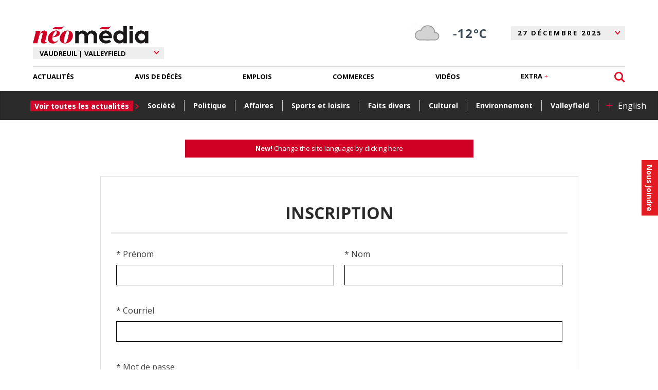

--- FILE ---
content_type: text/html; charset=utf-8
request_url: https://www.google.com/recaptcha/api2/anchor?ar=1&k=6LcVRRgTAAAAAOYClRBGzSGEa4KNR41Bd3Ped68z&co=aHR0cHM6Ly93d3cubmVvbWVkaWEuY29tOjQ0Mw..&hl=fr-CA&v=7gg7H51Q-naNfhmCP3_R47ho&size=normal&anchor-ms=20000&execute-ms=30000&cb=tdwjy4wfcq6e
body_size: 48712
content:
<!DOCTYPE HTML><html dir="ltr" lang="fr-CA"><head><meta http-equiv="Content-Type" content="text/html; charset=UTF-8">
<meta http-equiv="X-UA-Compatible" content="IE=edge">
<title>reCAPTCHA</title>
<style type="text/css">
/* cyrillic-ext */
@font-face {
  font-family: 'Roboto';
  font-style: normal;
  font-weight: 400;
  font-stretch: 100%;
  src: url(//fonts.gstatic.com/s/roboto/v48/KFO7CnqEu92Fr1ME7kSn66aGLdTylUAMa3GUBHMdazTgWw.woff2) format('woff2');
  unicode-range: U+0460-052F, U+1C80-1C8A, U+20B4, U+2DE0-2DFF, U+A640-A69F, U+FE2E-FE2F;
}
/* cyrillic */
@font-face {
  font-family: 'Roboto';
  font-style: normal;
  font-weight: 400;
  font-stretch: 100%;
  src: url(//fonts.gstatic.com/s/roboto/v48/KFO7CnqEu92Fr1ME7kSn66aGLdTylUAMa3iUBHMdazTgWw.woff2) format('woff2');
  unicode-range: U+0301, U+0400-045F, U+0490-0491, U+04B0-04B1, U+2116;
}
/* greek-ext */
@font-face {
  font-family: 'Roboto';
  font-style: normal;
  font-weight: 400;
  font-stretch: 100%;
  src: url(//fonts.gstatic.com/s/roboto/v48/KFO7CnqEu92Fr1ME7kSn66aGLdTylUAMa3CUBHMdazTgWw.woff2) format('woff2');
  unicode-range: U+1F00-1FFF;
}
/* greek */
@font-face {
  font-family: 'Roboto';
  font-style: normal;
  font-weight: 400;
  font-stretch: 100%;
  src: url(//fonts.gstatic.com/s/roboto/v48/KFO7CnqEu92Fr1ME7kSn66aGLdTylUAMa3-UBHMdazTgWw.woff2) format('woff2');
  unicode-range: U+0370-0377, U+037A-037F, U+0384-038A, U+038C, U+038E-03A1, U+03A3-03FF;
}
/* math */
@font-face {
  font-family: 'Roboto';
  font-style: normal;
  font-weight: 400;
  font-stretch: 100%;
  src: url(//fonts.gstatic.com/s/roboto/v48/KFO7CnqEu92Fr1ME7kSn66aGLdTylUAMawCUBHMdazTgWw.woff2) format('woff2');
  unicode-range: U+0302-0303, U+0305, U+0307-0308, U+0310, U+0312, U+0315, U+031A, U+0326-0327, U+032C, U+032F-0330, U+0332-0333, U+0338, U+033A, U+0346, U+034D, U+0391-03A1, U+03A3-03A9, U+03B1-03C9, U+03D1, U+03D5-03D6, U+03F0-03F1, U+03F4-03F5, U+2016-2017, U+2034-2038, U+203C, U+2040, U+2043, U+2047, U+2050, U+2057, U+205F, U+2070-2071, U+2074-208E, U+2090-209C, U+20D0-20DC, U+20E1, U+20E5-20EF, U+2100-2112, U+2114-2115, U+2117-2121, U+2123-214F, U+2190, U+2192, U+2194-21AE, U+21B0-21E5, U+21F1-21F2, U+21F4-2211, U+2213-2214, U+2216-22FF, U+2308-230B, U+2310, U+2319, U+231C-2321, U+2336-237A, U+237C, U+2395, U+239B-23B7, U+23D0, U+23DC-23E1, U+2474-2475, U+25AF, U+25B3, U+25B7, U+25BD, U+25C1, U+25CA, U+25CC, U+25FB, U+266D-266F, U+27C0-27FF, U+2900-2AFF, U+2B0E-2B11, U+2B30-2B4C, U+2BFE, U+3030, U+FF5B, U+FF5D, U+1D400-1D7FF, U+1EE00-1EEFF;
}
/* symbols */
@font-face {
  font-family: 'Roboto';
  font-style: normal;
  font-weight: 400;
  font-stretch: 100%;
  src: url(//fonts.gstatic.com/s/roboto/v48/KFO7CnqEu92Fr1ME7kSn66aGLdTylUAMaxKUBHMdazTgWw.woff2) format('woff2');
  unicode-range: U+0001-000C, U+000E-001F, U+007F-009F, U+20DD-20E0, U+20E2-20E4, U+2150-218F, U+2190, U+2192, U+2194-2199, U+21AF, U+21E6-21F0, U+21F3, U+2218-2219, U+2299, U+22C4-22C6, U+2300-243F, U+2440-244A, U+2460-24FF, U+25A0-27BF, U+2800-28FF, U+2921-2922, U+2981, U+29BF, U+29EB, U+2B00-2BFF, U+4DC0-4DFF, U+FFF9-FFFB, U+10140-1018E, U+10190-1019C, U+101A0, U+101D0-101FD, U+102E0-102FB, U+10E60-10E7E, U+1D2C0-1D2D3, U+1D2E0-1D37F, U+1F000-1F0FF, U+1F100-1F1AD, U+1F1E6-1F1FF, U+1F30D-1F30F, U+1F315, U+1F31C, U+1F31E, U+1F320-1F32C, U+1F336, U+1F378, U+1F37D, U+1F382, U+1F393-1F39F, U+1F3A7-1F3A8, U+1F3AC-1F3AF, U+1F3C2, U+1F3C4-1F3C6, U+1F3CA-1F3CE, U+1F3D4-1F3E0, U+1F3ED, U+1F3F1-1F3F3, U+1F3F5-1F3F7, U+1F408, U+1F415, U+1F41F, U+1F426, U+1F43F, U+1F441-1F442, U+1F444, U+1F446-1F449, U+1F44C-1F44E, U+1F453, U+1F46A, U+1F47D, U+1F4A3, U+1F4B0, U+1F4B3, U+1F4B9, U+1F4BB, U+1F4BF, U+1F4C8-1F4CB, U+1F4D6, U+1F4DA, U+1F4DF, U+1F4E3-1F4E6, U+1F4EA-1F4ED, U+1F4F7, U+1F4F9-1F4FB, U+1F4FD-1F4FE, U+1F503, U+1F507-1F50B, U+1F50D, U+1F512-1F513, U+1F53E-1F54A, U+1F54F-1F5FA, U+1F610, U+1F650-1F67F, U+1F687, U+1F68D, U+1F691, U+1F694, U+1F698, U+1F6AD, U+1F6B2, U+1F6B9-1F6BA, U+1F6BC, U+1F6C6-1F6CF, U+1F6D3-1F6D7, U+1F6E0-1F6EA, U+1F6F0-1F6F3, U+1F6F7-1F6FC, U+1F700-1F7FF, U+1F800-1F80B, U+1F810-1F847, U+1F850-1F859, U+1F860-1F887, U+1F890-1F8AD, U+1F8B0-1F8BB, U+1F8C0-1F8C1, U+1F900-1F90B, U+1F93B, U+1F946, U+1F984, U+1F996, U+1F9E9, U+1FA00-1FA6F, U+1FA70-1FA7C, U+1FA80-1FA89, U+1FA8F-1FAC6, U+1FACE-1FADC, U+1FADF-1FAE9, U+1FAF0-1FAF8, U+1FB00-1FBFF;
}
/* vietnamese */
@font-face {
  font-family: 'Roboto';
  font-style: normal;
  font-weight: 400;
  font-stretch: 100%;
  src: url(//fonts.gstatic.com/s/roboto/v48/KFO7CnqEu92Fr1ME7kSn66aGLdTylUAMa3OUBHMdazTgWw.woff2) format('woff2');
  unicode-range: U+0102-0103, U+0110-0111, U+0128-0129, U+0168-0169, U+01A0-01A1, U+01AF-01B0, U+0300-0301, U+0303-0304, U+0308-0309, U+0323, U+0329, U+1EA0-1EF9, U+20AB;
}
/* latin-ext */
@font-face {
  font-family: 'Roboto';
  font-style: normal;
  font-weight: 400;
  font-stretch: 100%;
  src: url(//fonts.gstatic.com/s/roboto/v48/KFO7CnqEu92Fr1ME7kSn66aGLdTylUAMa3KUBHMdazTgWw.woff2) format('woff2');
  unicode-range: U+0100-02BA, U+02BD-02C5, U+02C7-02CC, U+02CE-02D7, U+02DD-02FF, U+0304, U+0308, U+0329, U+1D00-1DBF, U+1E00-1E9F, U+1EF2-1EFF, U+2020, U+20A0-20AB, U+20AD-20C0, U+2113, U+2C60-2C7F, U+A720-A7FF;
}
/* latin */
@font-face {
  font-family: 'Roboto';
  font-style: normal;
  font-weight: 400;
  font-stretch: 100%;
  src: url(//fonts.gstatic.com/s/roboto/v48/KFO7CnqEu92Fr1ME7kSn66aGLdTylUAMa3yUBHMdazQ.woff2) format('woff2');
  unicode-range: U+0000-00FF, U+0131, U+0152-0153, U+02BB-02BC, U+02C6, U+02DA, U+02DC, U+0304, U+0308, U+0329, U+2000-206F, U+20AC, U+2122, U+2191, U+2193, U+2212, U+2215, U+FEFF, U+FFFD;
}
/* cyrillic-ext */
@font-face {
  font-family: 'Roboto';
  font-style: normal;
  font-weight: 500;
  font-stretch: 100%;
  src: url(//fonts.gstatic.com/s/roboto/v48/KFO7CnqEu92Fr1ME7kSn66aGLdTylUAMa3GUBHMdazTgWw.woff2) format('woff2');
  unicode-range: U+0460-052F, U+1C80-1C8A, U+20B4, U+2DE0-2DFF, U+A640-A69F, U+FE2E-FE2F;
}
/* cyrillic */
@font-face {
  font-family: 'Roboto';
  font-style: normal;
  font-weight: 500;
  font-stretch: 100%;
  src: url(//fonts.gstatic.com/s/roboto/v48/KFO7CnqEu92Fr1ME7kSn66aGLdTylUAMa3iUBHMdazTgWw.woff2) format('woff2');
  unicode-range: U+0301, U+0400-045F, U+0490-0491, U+04B0-04B1, U+2116;
}
/* greek-ext */
@font-face {
  font-family: 'Roboto';
  font-style: normal;
  font-weight: 500;
  font-stretch: 100%;
  src: url(//fonts.gstatic.com/s/roboto/v48/KFO7CnqEu92Fr1ME7kSn66aGLdTylUAMa3CUBHMdazTgWw.woff2) format('woff2');
  unicode-range: U+1F00-1FFF;
}
/* greek */
@font-face {
  font-family: 'Roboto';
  font-style: normal;
  font-weight: 500;
  font-stretch: 100%;
  src: url(//fonts.gstatic.com/s/roboto/v48/KFO7CnqEu92Fr1ME7kSn66aGLdTylUAMa3-UBHMdazTgWw.woff2) format('woff2');
  unicode-range: U+0370-0377, U+037A-037F, U+0384-038A, U+038C, U+038E-03A1, U+03A3-03FF;
}
/* math */
@font-face {
  font-family: 'Roboto';
  font-style: normal;
  font-weight: 500;
  font-stretch: 100%;
  src: url(//fonts.gstatic.com/s/roboto/v48/KFO7CnqEu92Fr1ME7kSn66aGLdTylUAMawCUBHMdazTgWw.woff2) format('woff2');
  unicode-range: U+0302-0303, U+0305, U+0307-0308, U+0310, U+0312, U+0315, U+031A, U+0326-0327, U+032C, U+032F-0330, U+0332-0333, U+0338, U+033A, U+0346, U+034D, U+0391-03A1, U+03A3-03A9, U+03B1-03C9, U+03D1, U+03D5-03D6, U+03F0-03F1, U+03F4-03F5, U+2016-2017, U+2034-2038, U+203C, U+2040, U+2043, U+2047, U+2050, U+2057, U+205F, U+2070-2071, U+2074-208E, U+2090-209C, U+20D0-20DC, U+20E1, U+20E5-20EF, U+2100-2112, U+2114-2115, U+2117-2121, U+2123-214F, U+2190, U+2192, U+2194-21AE, U+21B0-21E5, U+21F1-21F2, U+21F4-2211, U+2213-2214, U+2216-22FF, U+2308-230B, U+2310, U+2319, U+231C-2321, U+2336-237A, U+237C, U+2395, U+239B-23B7, U+23D0, U+23DC-23E1, U+2474-2475, U+25AF, U+25B3, U+25B7, U+25BD, U+25C1, U+25CA, U+25CC, U+25FB, U+266D-266F, U+27C0-27FF, U+2900-2AFF, U+2B0E-2B11, U+2B30-2B4C, U+2BFE, U+3030, U+FF5B, U+FF5D, U+1D400-1D7FF, U+1EE00-1EEFF;
}
/* symbols */
@font-face {
  font-family: 'Roboto';
  font-style: normal;
  font-weight: 500;
  font-stretch: 100%;
  src: url(//fonts.gstatic.com/s/roboto/v48/KFO7CnqEu92Fr1ME7kSn66aGLdTylUAMaxKUBHMdazTgWw.woff2) format('woff2');
  unicode-range: U+0001-000C, U+000E-001F, U+007F-009F, U+20DD-20E0, U+20E2-20E4, U+2150-218F, U+2190, U+2192, U+2194-2199, U+21AF, U+21E6-21F0, U+21F3, U+2218-2219, U+2299, U+22C4-22C6, U+2300-243F, U+2440-244A, U+2460-24FF, U+25A0-27BF, U+2800-28FF, U+2921-2922, U+2981, U+29BF, U+29EB, U+2B00-2BFF, U+4DC0-4DFF, U+FFF9-FFFB, U+10140-1018E, U+10190-1019C, U+101A0, U+101D0-101FD, U+102E0-102FB, U+10E60-10E7E, U+1D2C0-1D2D3, U+1D2E0-1D37F, U+1F000-1F0FF, U+1F100-1F1AD, U+1F1E6-1F1FF, U+1F30D-1F30F, U+1F315, U+1F31C, U+1F31E, U+1F320-1F32C, U+1F336, U+1F378, U+1F37D, U+1F382, U+1F393-1F39F, U+1F3A7-1F3A8, U+1F3AC-1F3AF, U+1F3C2, U+1F3C4-1F3C6, U+1F3CA-1F3CE, U+1F3D4-1F3E0, U+1F3ED, U+1F3F1-1F3F3, U+1F3F5-1F3F7, U+1F408, U+1F415, U+1F41F, U+1F426, U+1F43F, U+1F441-1F442, U+1F444, U+1F446-1F449, U+1F44C-1F44E, U+1F453, U+1F46A, U+1F47D, U+1F4A3, U+1F4B0, U+1F4B3, U+1F4B9, U+1F4BB, U+1F4BF, U+1F4C8-1F4CB, U+1F4D6, U+1F4DA, U+1F4DF, U+1F4E3-1F4E6, U+1F4EA-1F4ED, U+1F4F7, U+1F4F9-1F4FB, U+1F4FD-1F4FE, U+1F503, U+1F507-1F50B, U+1F50D, U+1F512-1F513, U+1F53E-1F54A, U+1F54F-1F5FA, U+1F610, U+1F650-1F67F, U+1F687, U+1F68D, U+1F691, U+1F694, U+1F698, U+1F6AD, U+1F6B2, U+1F6B9-1F6BA, U+1F6BC, U+1F6C6-1F6CF, U+1F6D3-1F6D7, U+1F6E0-1F6EA, U+1F6F0-1F6F3, U+1F6F7-1F6FC, U+1F700-1F7FF, U+1F800-1F80B, U+1F810-1F847, U+1F850-1F859, U+1F860-1F887, U+1F890-1F8AD, U+1F8B0-1F8BB, U+1F8C0-1F8C1, U+1F900-1F90B, U+1F93B, U+1F946, U+1F984, U+1F996, U+1F9E9, U+1FA00-1FA6F, U+1FA70-1FA7C, U+1FA80-1FA89, U+1FA8F-1FAC6, U+1FACE-1FADC, U+1FADF-1FAE9, U+1FAF0-1FAF8, U+1FB00-1FBFF;
}
/* vietnamese */
@font-face {
  font-family: 'Roboto';
  font-style: normal;
  font-weight: 500;
  font-stretch: 100%;
  src: url(//fonts.gstatic.com/s/roboto/v48/KFO7CnqEu92Fr1ME7kSn66aGLdTylUAMa3OUBHMdazTgWw.woff2) format('woff2');
  unicode-range: U+0102-0103, U+0110-0111, U+0128-0129, U+0168-0169, U+01A0-01A1, U+01AF-01B0, U+0300-0301, U+0303-0304, U+0308-0309, U+0323, U+0329, U+1EA0-1EF9, U+20AB;
}
/* latin-ext */
@font-face {
  font-family: 'Roboto';
  font-style: normal;
  font-weight: 500;
  font-stretch: 100%;
  src: url(//fonts.gstatic.com/s/roboto/v48/KFO7CnqEu92Fr1ME7kSn66aGLdTylUAMa3KUBHMdazTgWw.woff2) format('woff2');
  unicode-range: U+0100-02BA, U+02BD-02C5, U+02C7-02CC, U+02CE-02D7, U+02DD-02FF, U+0304, U+0308, U+0329, U+1D00-1DBF, U+1E00-1E9F, U+1EF2-1EFF, U+2020, U+20A0-20AB, U+20AD-20C0, U+2113, U+2C60-2C7F, U+A720-A7FF;
}
/* latin */
@font-face {
  font-family: 'Roboto';
  font-style: normal;
  font-weight: 500;
  font-stretch: 100%;
  src: url(//fonts.gstatic.com/s/roboto/v48/KFO7CnqEu92Fr1ME7kSn66aGLdTylUAMa3yUBHMdazQ.woff2) format('woff2');
  unicode-range: U+0000-00FF, U+0131, U+0152-0153, U+02BB-02BC, U+02C6, U+02DA, U+02DC, U+0304, U+0308, U+0329, U+2000-206F, U+20AC, U+2122, U+2191, U+2193, U+2212, U+2215, U+FEFF, U+FFFD;
}
/* cyrillic-ext */
@font-face {
  font-family: 'Roboto';
  font-style: normal;
  font-weight: 900;
  font-stretch: 100%;
  src: url(//fonts.gstatic.com/s/roboto/v48/KFO7CnqEu92Fr1ME7kSn66aGLdTylUAMa3GUBHMdazTgWw.woff2) format('woff2');
  unicode-range: U+0460-052F, U+1C80-1C8A, U+20B4, U+2DE0-2DFF, U+A640-A69F, U+FE2E-FE2F;
}
/* cyrillic */
@font-face {
  font-family: 'Roboto';
  font-style: normal;
  font-weight: 900;
  font-stretch: 100%;
  src: url(//fonts.gstatic.com/s/roboto/v48/KFO7CnqEu92Fr1ME7kSn66aGLdTylUAMa3iUBHMdazTgWw.woff2) format('woff2');
  unicode-range: U+0301, U+0400-045F, U+0490-0491, U+04B0-04B1, U+2116;
}
/* greek-ext */
@font-face {
  font-family: 'Roboto';
  font-style: normal;
  font-weight: 900;
  font-stretch: 100%;
  src: url(//fonts.gstatic.com/s/roboto/v48/KFO7CnqEu92Fr1ME7kSn66aGLdTylUAMa3CUBHMdazTgWw.woff2) format('woff2');
  unicode-range: U+1F00-1FFF;
}
/* greek */
@font-face {
  font-family: 'Roboto';
  font-style: normal;
  font-weight: 900;
  font-stretch: 100%;
  src: url(//fonts.gstatic.com/s/roboto/v48/KFO7CnqEu92Fr1ME7kSn66aGLdTylUAMa3-UBHMdazTgWw.woff2) format('woff2');
  unicode-range: U+0370-0377, U+037A-037F, U+0384-038A, U+038C, U+038E-03A1, U+03A3-03FF;
}
/* math */
@font-face {
  font-family: 'Roboto';
  font-style: normal;
  font-weight: 900;
  font-stretch: 100%;
  src: url(//fonts.gstatic.com/s/roboto/v48/KFO7CnqEu92Fr1ME7kSn66aGLdTylUAMawCUBHMdazTgWw.woff2) format('woff2');
  unicode-range: U+0302-0303, U+0305, U+0307-0308, U+0310, U+0312, U+0315, U+031A, U+0326-0327, U+032C, U+032F-0330, U+0332-0333, U+0338, U+033A, U+0346, U+034D, U+0391-03A1, U+03A3-03A9, U+03B1-03C9, U+03D1, U+03D5-03D6, U+03F0-03F1, U+03F4-03F5, U+2016-2017, U+2034-2038, U+203C, U+2040, U+2043, U+2047, U+2050, U+2057, U+205F, U+2070-2071, U+2074-208E, U+2090-209C, U+20D0-20DC, U+20E1, U+20E5-20EF, U+2100-2112, U+2114-2115, U+2117-2121, U+2123-214F, U+2190, U+2192, U+2194-21AE, U+21B0-21E5, U+21F1-21F2, U+21F4-2211, U+2213-2214, U+2216-22FF, U+2308-230B, U+2310, U+2319, U+231C-2321, U+2336-237A, U+237C, U+2395, U+239B-23B7, U+23D0, U+23DC-23E1, U+2474-2475, U+25AF, U+25B3, U+25B7, U+25BD, U+25C1, U+25CA, U+25CC, U+25FB, U+266D-266F, U+27C0-27FF, U+2900-2AFF, U+2B0E-2B11, U+2B30-2B4C, U+2BFE, U+3030, U+FF5B, U+FF5D, U+1D400-1D7FF, U+1EE00-1EEFF;
}
/* symbols */
@font-face {
  font-family: 'Roboto';
  font-style: normal;
  font-weight: 900;
  font-stretch: 100%;
  src: url(//fonts.gstatic.com/s/roboto/v48/KFO7CnqEu92Fr1ME7kSn66aGLdTylUAMaxKUBHMdazTgWw.woff2) format('woff2');
  unicode-range: U+0001-000C, U+000E-001F, U+007F-009F, U+20DD-20E0, U+20E2-20E4, U+2150-218F, U+2190, U+2192, U+2194-2199, U+21AF, U+21E6-21F0, U+21F3, U+2218-2219, U+2299, U+22C4-22C6, U+2300-243F, U+2440-244A, U+2460-24FF, U+25A0-27BF, U+2800-28FF, U+2921-2922, U+2981, U+29BF, U+29EB, U+2B00-2BFF, U+4DC0-4DFF, U+FFF9-FFFB, U+10140-1018E, U+10190-1019C, U+101A0, U+101D0-101FD, U+102E0-102FB, U+10E60-10E7E, U+1D2C0-1D2D3, U+1D2E0-1D37F, U+1F000-1F0FF, U+1F100-1F1AD, U+1F1E6-1F1FF, U+1F30D-1F30F, U+1F315, U+1F31C, U+1F31E, U+1F320-1F32C, U+1F336, U+1F378, U+1F37D, U+1F382, U+1F393-1F39F, U+1F3A7-1F3A8, U+1F3AC-1F3AF, U+1F3C2, U+1F3C4-1F3C6, U+1F3CA-1F3CE, U+1F3D4-1F3E0, U+1F3ED, U+1F3F1-1F3F3, U+1F3F5-1F3F7, U+1F408, U+1F415, U+1F41F, U+1F426, U+1F43F, U+1F441-1F442, U+1F444, U+1F446-1F449, U+1F44C-1F44E, U+1F453, U+1F46A, U+1F47D, U+1F4A3, U+1F4B0, U+1F4B3, U+1F4B9, U+1F4BB, U+1F4BF, U+1F4C8-1F4CB, U+1F4D6, U+1F4DA, U+1F4DF, U+1F4E3-1F4E6, U+1F4EA-1F4ED, U+1F4F7, U+1F4F9-1F4FB, U+1F4FD-1F4FE, U+1F503, U+1F507-1F50B, U+1F50D, U+1F512-1F513, U+1F53E-1F54A, U+1F54F-1F5FA, U+1F610, U+1F650-1F67F, U+1F687, U+1F68D, U+1F691, U+1F694, U+1F698, U+1F6AD, U+1F6B2, U+1F6B9-1F6BA, U+1F6BC, U+1F6C6-1F6CF, U+1F6D3-1F6D7, U+1F6E0-1F6EA, U+1F6F0-1F6F3, U+1F6F7-1F6FC, U+1F700-1F7FF, U+1F800-1F80B, U+1F810-1F847, U+1F850-1F859, U+1F860-1F887, U+1F890-1F8AD, U+1F8B0-1F8BB, U+1F8C0-1F8C1, U+1F900-1F90B, U+1F93B, U+1F946, U+1F984, U+1F996, U+1F9E9, U+1FA00-1FA6F, U+1FA70-1FA7C, U+1FA80-1FA89, U+1FA8F-1FAC6, U+1FACE-1FADC, U+1FADF-1FAE9, U+1FAF0-1FAF8, U+1FB00-1FBFF;
}
/* vietnamese */
@font-face {
  font-family: 'Roboto';
  font-style: normal;
  font-weight: 900;
  font-stretch: 100%;
  src: url(//fonts.gstatic.com/s/roboto/v48/KFO7CnqEu92Fr1ME7kSn66aGLdTylUAMa3OUBHMdazTgWw.woff2) format('woff2');
  unicode-range: U+0102-0103, U+0110-0111, U+0128-0129, U+0168-0169, U+01A0-01A1, U+01AF-01B0, U+0300-0301, U+0303-0304, U+0308-0309, U+0323, U+0329, U+1EA0-1EF9, U+20AB;
}
/* latin-ext */
@font-face {
  font-family: 'Roboto';
  font-style: normal;
  font-weight: 900;
  font-stretch: 100%;
  src: url(//fonts.gstatic.com/s/roboto/v48/KFO7CnqEu92Fr1ME7kSn66aGLdTylUAMa3KUBHMdazTgWw.woff2) format('woff2');
  unicode-range: U+0100-02BA, U+02BD-02C5, U+02C7-02CC, U+02CE-02D7, U+02DD-02FF, U+0304, U+0308, U+0329, U+1D00-1DBF, U+1E00-1E9F, U+1EF2-1EFF, U+2020, U+20A0-20AB, U+20AD-20C0, U+2113, U+2C60-2C7F, U+A720-A7FF;
}
/* latin */
@font-face {
  font-family: 'Roboto';
  font-style: normal;
  font-weight: 900;
  font-stretch: 100%;
  src: url(//fonts.gstatic.com/s/roboto/v48/KFO7CnqEu92Fr1ME7kSn66aGLdTylUAMa3yUBHMdazQ.woff2) format('woff2');
  unicode-range: U+0000-00FF, U+0131, U+0152-0153, U+02BB-02BC, U+02C6, U+02DA, U+02DC, U+0304, U+0308, U+0329, U+2000-206F, U+20AC, U+2122, U+2191, U+2193, U+2212, U+2215, U+FEFF, U+FFFD;
}

</style>
<link rel="stylesheet" type="text/css" href="https://www.gstatic.com/recaptcha/releases/7gg7H51Q-naNfhmCP3_R47ho/styles__ltr.css">
<script nonce="CrPJN1OJLd8_pJa8biZUsA" type="text/javascript">window['__recaptcha_api'] = 'https://www.google.com/recaptcha/api2/';</script>
<script type="text/javascript" src="https://www.gstatic.com/recaptcha/releases/7gg7H51Q-naNfhmCP3_R47ho/recaptcha__fr_ca.js" nonce="CrPJN1OJLd8_pJa8biZUsA">
      
    </script></head>
<body><div id="rc-anchor-alert" class="rc-anchor-alert"></div>
<input type="hidden" id="recaptcha-token" value="[base64]">
<script type="text/javascript" nonce="CrPJN1OJLd8_pJa8biZUsA">
      recaptcha.anchor.Main.init("[\x22ainput\x22,[\x22bgdata\x22,\x22\x22,\[base64]/[base64]/[base64]/[base64]/[base64]/[base64]/[base64]/[base64]/[base64]/[base64]\\u003d\x22,\[base64]\\u003d\x22,\x22GcOhw7zDhMOMYgLDrcOnwoDCkcOccMKUwpDDqMO/w71pwpwYHQsUw6BGVlUOTD/DjlvDqMOoE8KXRsOGw5s3FMO5GsK3w74Wwq3CtsK4w6nDoS7Dg8O4WMKiSC9GXx/DocOEIcOKw73DmcKWwrJow77DgBAkCG7CizYSdUoQNnc1w643NcOrwolmKyjCkB3DncODwo1dwp98JsKHCV/DswcWcMKucDhyw4rCp8OpecKKV0pww6t8B3HCl8ODbhLDhzpvwojCuMKPw5A0w4PDjMK/aMOnYGPDp3XCnMOsw6XCrWoRwqjDiMOBwqrDpigowpBuw6clbsKUIcKgwr3DrndFw5kZwqnDpSYRwpjDncK7czDDr8OZIcOfCzg+P1vCoDt6wrLDmcOYSsOZwp/[base64]/[base64]/CrE4yazB8DxfDmcOqw6jDh8KXw6pKbMODRXF9wqnDphFww7bDr8K7GQnDkMKqwoIVIEPCpSFVw6gmwr/CmEo+QMONfkxMw6QcBMKIwpUYwo1jYcOAf8O5w4RnAzTDnkPCucKvE8KYGMKzGMKFw5vChMK4woAww6zDiV4Hw4jDnAvCuUh3w7EfJMK/Hi/[base64]/ClMK2wr49w5JZV8OQOwFLwrDDoCPChlvDv2PDj1LDtMKjcHJWwoUvw6/CokLCt8OYw5sowqI1HsOdwrjDusKjwoPCnRERwoPDhMONNzE2w53CqCh/QnJdw6DCi2QfGELChibCuTfCjMOuwpXCj1DDmUvDpsKsdXx4woPDl8Kpw5bDgsOPAsK1wr43DhHChA4/wrDDsGcYY8KnHMKQfjvCl8OHd8OjWMKFwqpTw5XCrxvCpsOSBsKIbMOTwpQSGMK3w4V1wqDDrcO8b2N7ecKLw5ZjQsKiRm3DjcOVwrh/SMO1w6nDmxbCgwY/wqsqwqZpc8KtbMKmECfDv3pBWcKswqfDocOOw6XDkMKiw57DqRPCh07Cu8KSwq3Ct8K6w7fCugbDvMOAK8OaZUzCi8OCwpvDhMOxw4fCn8O0wpghVsK/woRTZg4NwoQLwrIDBcO1wpDCqXfDp8KNw77Cp8OKO3RgwrYwwqHCmcKswrtrP8KEP07Dh8O1wpLCrMOewoDCpx3DhELCmMORw4zCrsOtwqQKwrduHMOJw50twqdWY8O7wrUMGsK2w7VALsK8wp1nwqJEw6XClxjDnhTCpGHCs8O6asKBw4daw6/DtcKlKcKfAmE2VsOqcUoqQ8OaP8ONQ8OYOMKBwq7DoWjChcKDw7jCjnXCuX9dbg7DlgkUw5FAw685w4fCqSTDqg/[base64]/wprDoBUbYCMdwqTDl8Kcw6zDoMOgw4jCv8KTRR1Yw4/[base64]/wqVEL8OlDcKgw57DuHjDiTLDq1E6a2E4F17CscK+PsOIKUpODE7DqjFdDD9bw4EHfFvDihQRLCjCjjQxwrVrwoBYEcOXesKQwq/Dn8OsS8KdwrMlUAY1fcOBwrHDg8Kxwr55wpQyw5nDtMKCbcOfwrAlYMKNwqQuw5PCqsOlw5NECcKEAMOVQsOMw7pyw59uw5B7w6vCvygbw6/CqsKCw60EBMKeIGXCh8K3UWXCpkPDlcKnwrjDjjRrw4bCksOcRsOwb8KHwop3QyBcw5HDgMKowqsbZWHDtMKhwqvCnk4/w7bDhcOXdnTCr8O7J2jDr8OfKzjCsGQ4wrjCvAbDjGtKwr48TcKNEGlFwrbCr8KJwpPDlsKXw6DDhmAIH8Kjw43Ds8KzC1F2w77DjXsJw63Dm0hSw7fDusOGTkjDnG/ChsK9ekAgw4zDt8Kww6EPwonDgcOMwrh+wqnCi8KnAA5Bb10NdcKHw7jCtH4uwqZSG0TDs8KsfMObDsOnADZqwprCiQN1wprCtBvDk8OGw7JqYsOAwoRbfMK4Y8Kzw5ISwoTDpsKVWFPCosKfw6jDi8O2w6fCvcKifS0Zw5gAB2/[base64]/[base64]/wpvCg8OTfCzCvgc+wpkMGcK+wrHCgjtjw51+U8K5Ryc9WkpewqzDuEMvScOrYsKaOkwOT0JlLsOew6PDhsKGK8OWCixoMlrCojo1SzLCqMKuwrnCpkPCqF7DtMOTwrHCiw3DrSfCisONPsKfOMKIwqbCqMOnPsKeO8Ojw5rCmHPCoH/Cg1Ucw4zCi8OKKwgGwonDqD4uw6d8w5UxwpRMJyoUw7ghw6tSeSZjXE/DgUrDhcOtdzpzwq4FRyrCgX4lBsK6GMO3wqrCly3Co8KRwprCgMO5X8O5RTrCvARvw67CnnLDucOAwp0hwovDo8OjCgfDsQ02wqfDhxtOez3DrMK1wocnw4/DtAFOZsK/w4pxwqnDvMK8w6fCsVEPw5XCocKUwqB1w75+PcOqw63Ch8O0JMOfPsOqwqLCsMKOw7lAw7zCtcKhw5FuWcKdZMOZBcKXw7XDhWLCgcOKDAjDlUzCqHw7wpvCnMKGJsOVwqk7wqIaPXASwr0HJcOFw5YPGWIuw5sAwoTDlmHDlcKCST8+w7fCgQxEH8O2wr/DjMOSworCul3DoMOCcjZGw6rDin5kL8O8wpdOwpHCtcKsw6Bsw5Bwwp7CoWlKXDXDh8OkPVVBw5nCjMOtfB5Hw63CqWzCs1kIHxDCqFI7OhTDvWXCtWRYRz3DjcOAw5TCm0nCg0UhWMOzwoIqVsOqwq8ywoDClsOkalJ4w7/CsxzCigzDiEDDlSMLV8O1GMOBwrUow6jDowsywojChcKUw77CkhfCox94PxDCvcOJw7kDJH5OC8KBw6HDpzvClx9aZiTCosKZw7TCssO9esOJw5HCqSEAw55mXCA2P0PCk8OwY8KEwr1pw7bCk1TDryHDtm5uU8K+XU88YHN/dcK5dsOnw67CsHjCtMK2w7QcwqrDnDnCjcKIXcKXK8O2BEpmYWAGw543TX3CqcKqTWYpw5PDlHJdY8OWf1fDuD/[base64]/[base64]/w4PDrMKoJhZVw77CsgVjXx1Yw4vCs8OFDMOBXDvCplduwqJcGEzDvcOZw6xJeGBcNMOqw5A5Z8KSMMKkwq9mw71bU2TCs3p2w5/CrcKZNz0RwqM6w7JtTsKiwqDCsVXDp8KdScOswrfCgCFYFiPDjMOuwojCh27DsGcnwolQO3XDn8OawpM9csOBL8K5G0JMw4zChQQdw71VZlzDu8O5LU9nwp5Rw6TCmcOXw4sSwq/[base64]/AyXChWjCqMOIw6vDj0NEK8KBw4HDkAVIEH7DmjYxwrUhV8Oow7dxAWrDm8KzDwlww5wnYsOtwofClsKMJ8KgF8Kow73Dp8O9UzNLw6sURsKTN8O8wq7DjCvCrsOEw6TDrBI/[base64]/DkiHCqnLDkwgMwoTCrMKFw71XXTLDsQ/DvcOHw5Aiw7bDksKSwpPCqnvCgsOTwp7DhsOyw7QYJDXCh17DoAhXDm7DohMMw7I8w4zCj0HCl0bCgMKrwo/CphFwwpTCosK2wp4/WMOrwpJoK2jDsFkhZ8K9w60QwrvCgsODwrjCoMOGJSnDo8KTwr/CtRnDjMKnPMKiwp3Di8Obw4PCohAHZsKIbXJ/w6d8wrYywq4zw6lmw5fDrUASJcKhwrc2w7oFK08nwpTDvgnDjcO6wqrCtRDDrsOrw4PDn8OPSVRvZk5sHBcFLMOzw53DncOjw5g2cXggG8OTwpA4cg7Dk3V8P0DDsiwOAkoSw5rDp8KsM25vw7BbwoYgwrDDgAbDtcO/IyfDtsOCwqY8wpEfwpl+w6nCqDUYHMKzbMOdwqJaw7dmNcOfFnAKOHjClCjDtcOVwrjCuWJbw4nCvUTDnMKDLUzCiMOnLMOcw5IXXlbCqWIEX2/Dq8KrS8KIwpktwpVicDJ6w63DoMKFW8Oaw5lcwoPCucOnWcOkXH8JwoYOf8KRwrXChBHDssOPbsOTSHnDuXlrF8OLwpgiw7rDmcOAMm1DKn5Kwrp5wqwJEMKow5ggwovDhEdkwofCi3RVwo/CmQdZSMOiw7PDksKNw6bCvgICGWzCqcKZVRJ1fsK4LwLCuW3CmMOILX/CiwwvOn7DtRjDicOowoDDsMKeDGjCrH4nwojDkA0jwoHCtsKIwodhwp7Dni5zVwvCscKmw6duGMKbwqzDhF3DnsOdWTbCkkV1w77Cs8K7wqJ7wqQxGcKkIGx/UcKGwqUgaMOlcsO8woLCj8Kyw6nDsDtPO8KDRcK5QV3Cg2lSwpsjwo8DZsObw6PCgxrChElYZcKNQ8KEwog1BzUEKC93WMKGwrLCni/[base64]/Cv3M2wpcCfELCgjhKXEHCiDnCrsKKw6/DgUMDwr5bw6ciwrVOUMKpDcO5JQ/DsMOqw7N+ARJ2RMOldScHQsONwqRRN8KtP8O9WcOlbAPCnztCFcK+w4F8wqjDjcKawqXDgcKNZS0EwoxbM8OBwqXDtMKNAcKsGsKWw5BOw6ttwoHDlnXCocOnE0UUXH7Dpz7CpGA/N0h8Vn/DvRTDu2HCicOmWRQrfMKFwo/Dj1DDkAPDgMK7wrLCocOmwoJRw51YXWnDnHTCoCTCuyrCggbCmcO5GcK4E8K7w7/Dr3sUYHrCn8O4wpVcw4NBXxfCvwI/KRRvw658Pzdaw48+w63Dj8OMwpB8ScKjwp5oE2xQZlTDnMKeGMOgQMKyB3s0woscEcOOcG91w7s0w4QswrfDg8Oww4dxZSvDisOTwpfDjxoDTGlcR8KzEF/Ds8KDwocDXMKLfEEUEsO0UsOBwqY0A3oUXcOWRS/DuQXCgsKhw7LClsOhX8O8wpYTwqTDocKbBn3CosKpccOXcxJIBsOjVjLCjz4awqrDkwjDliHCrSfDp2XDu0xJw77DugjCi8KkMAdBdcKdwph7wqUow6PCkAcgw5FKB8KacGrCmcKTDcOzYn/Chz7DvxckNDcrLMOeNsOYw7gCw5gNI8K4w4XDu2knZU/CosKhw5JrfcOERE7DnsORw4XCjsOIw6gew5BLdntLKnjClg7Clm7DlXvCpsKKeMO3S8ObVXXCmsOADHvDjHdFanHDh8OQCMOOwpMqMHN4EsO8asK2wqksYsKfw6bDkXEsGV7Cix5bwq5PwqHDkF3DsCoXw6x/wqfDim7CicKJFMOZwrjDk3drwrnDvw09d8KEKUsdw7NSw7kbw55bwqhYaMOvIMOOdcOGb8OOCcObw7fDmFzCv37CpMKswqvDhsKMeUrDmjAxw4rCmsOuwp/DlMKnVmU1wqVmwpPCvC8BGMKcw4DCkDI/w5Zww6wuD8Oowr/DtEAwY1N5H8KtD8Ofw7sUMsO/AXbDssOOGsO3EMKNwpUASMKiTsOzw4YNZSLCumPDsRJowptyRwnDuMKbRcODwoI3YcKATMKdNl7CksOiS8KOw6TDm8KtJxxJwrtQworDnGlXwpLDmB1UwonChsK6AWRDLSJbcsO1FUbCux99VyZ1ARnDmCvCtsOxJmE4w5l1FsOVf8K/XsOywpcxwr7Dv0dEPQTCoR5bTGV1w71XMw7Ck8O2HWDCsmpBwqg/MDYJw6bDk8O3w6rCucOow6huw7HCsAhcwqrDicOkw4/CsMOEAyEFHcOIbX/CgsK7T8OCHAnCuAUew6HCj8OQw6PDr8Ktw74IOMOqZjzCtcKow7t2w47Dpz/CqcOKGMOjfMOLAsKXAlxqwo4VIMKDGzLDtsOcJmHCtkTClW0BTcOow6c8woJ5wptIw7tJwqVMw6x1AFN3woB0w6JpY0vDkcKIAsOVccOdBcOWbMOfZDvDoQw/wo9VZwjDgsOQLCZXZsKsX2/DtcOMaMKRwq7DmsKPbjXDp8KZAy3Cr8Kpw4zCuMOIwq9pYMKkwpZrJT/[base64]/[base64]/DksKhw5UoUcKZPMO1wrEVwoHCk8KPwpJYZ8KKXMOZPy/Ch8O0w79Hw7hfEDt1P8KDw70xw4QXwrE1W8KXwpMQwp9NG8OdAcOHwrwtwq7CiyjClsKzw5zDgsOUPiw7ecOPYRLCs8KUwroywpzCgsK9S8KiwqbCrcKQwq8jeMOSw7sYdGDDnyseIcKYwpLDjsK2w7A7YSLDkR/DpMKeRgvDk21/QMKBf1TDgcOdDMO5H8OYw7VlM8OowoLCrsOcwp/[base64]/DFg6ZxTDpQpvLsKJwrchRnMXUVzDtkXDlsK5w70IO8K3wqkhWsOHwoXDvcK/f8O3wq5mwoEtwr7Ck2TDlyPDr8OReMKnV8Kyw5XDiSFcfCoEwovCnsOHV8OTwqpeLMO1YhbCssKtw4bCrjDCqsKzw4rCosONCsKLLjROP8K5GydRwqRTw5vDpStTwosVw6YeQHvDjsKuw71CJ8KPwovCniZQdsKkw5fDgX/DlRshw40hwpETD8OUTGMwwpnDncOLCHpPw4cZw5nCqgwfw4/ClFFFQAvCi20tTMKYw4TDgmRlEsODen8iGMOFMx9cw4zCi8OiPBHDhcKFwrzDiiNVwpbDhMODwrElwrbDu8KAHsOJS35DworCs3zDtlUHw7LClwE8woTDnsKsd1pFD8OqJA5kdHbDhsKEfsKfw6zDucO0d0M6woF8JcKuc8KNKsKVCcO/EcO/wqLDr8O7E0TCjxkCw77CrsOkRMKbw4Y2w6DDmsO5Ah9MV8Kdw6HCt8KAbiAaDcOSwq1Xw6PDg2zCtMK5wqtNZcOUZsOANcO4woLCoMKkTTRxw4s2wrI8wr7Ci0jCvsObC8Ovw4fDniFBwoVtwpgpwr1YwqDCoHLDmHbCo1cVw7/[base64]/[base64]/Cq8OFwpoIw7gLw5PCo8K6wpwbWUV1ccKzeMOVwqZcw74YwooJRMKzw7hVw7VWwowXw47Di8O2D8K8dTZuw4HCicKMOMOoOjDCiMOiw7jCssK1wrszUsKvwqTCoGTDvsOpw43DlsOYRMOSwr3DtsO/[base64]/[base64]/CoMKcBShww67DqsOiHF/Cu8OEwqfDo8O6w7XCt8O/w4UOw6fClcKXQcOAJcOGPC/ChknClMKHYS/DncOqwp7DtsKtO3ccE1BYw7cPwpxqw5VvwrIIDwnCpGnDliHCuE8rScO3Vjshwq0hwoXDnxzCj8Oqw6pIYcK9HibCgUTCgcOcDnrCu03CjQg8a8Oad38Geg/Ds8OfwplJwqYPZ8Kpw4TChErCmcOqw4oHw7rDr0LDuEomcA/DknEKecKLDsKVHMOiScOsP8O9SlnDu8K5DMOxw5/Di8KZG8Kmw6RxBlbDoHrClD/Dj8Odw6VLcRLCvinDn154woEGw697w5ACTC9zw6puMcOYw4dVwrVzHADCqcOpw5nDvsOQwpM0XgTDmzI2OsOvQMOsw6gMwqzCjcOQO8OZw4HDjnjDvDfDvEbCoVHDg8KPC1zDuhR2JXHCmcOuwpPCp8K6wrvChcOgworDgURYZyRXwoXDmj9VZHw0AV0RfMOYwr/ChQZVwpjDgjM3woVZUMKIP8O1wrTCoMOJcy/DmsKQAnchwpHDj8OpXyAbw4dySsO1wpbDgMOfwrk3wolaw7/[base64]/[base64]/[base64]/woHCssKbBTjDvcOWwr4qw4giwoLCuAcze8K3HS53am3CssKKdzoOwp/DqMKEFMOCw7/[base64]/ChCfCmcOaUsKkw6hCPMKDGi9ew6I6XcOcAzg5wqrDo2VoIUdgw7XDhm4Ewp03w4ElYXQge8KNw5t9w6lCUsO8w5g+OsK9XcK4cirDpMOSIy8Rw7/Dh8OBUAccGTHDq8Kpw5pnEhQZw4cPwqTDqsKmccOyw48Dw4vCmGfCmMKBwqTDi8OHWcOZfsO1w63DhMKDdMOmc8KswrnCnzbDiGPDsEdFInTDrMOxwpfCjT/CsMKMw5VXw4rCl1UIw7rDkSEEVMKKUH3Dr0rDuTPDtjXCvcOgw5keQcK3TcOgC8OvE8O6wovDiMK3w7VGw5F4w4FhY2zDhmzChsKOYMOcwpk3w7TDugzDsMOHAjMWOsONFcKXJGvCjcOKOyYYasO7woYOJErDg3VSwoYBUMKrO2h1w4bDkF/[base64]/I8KmwoBiYhbCoRcDVDhKd8KEwqDCiSBpUQcOwqrCqsKrWMOUwoLCv0bDl0fCssOvwowDGghZw6gGIsKuLsKBw4/Dgl4zYMKzwpxrWcOnwqrDpifDqm7CtkUFacOAw7ARwo8dwppZdH/CmsOjUj0NBcKddE51wr0RNk/[base64]/DgcKGXRPDkBxNw4YmQcOzwpjDt8O8J8OVwonCp8KgIFvCglbCoAzCnF/DrQYiw7AyRsOiZMK7w4g9Y8Kyw67DusKgw7xIKhbDjsKEK2JpOMOMWMOMSjnCqWrCjMObw5I7L2bCsBZgwoQ0JsOwa1F8w6bCnMKSH8O0wp/DiDwEEMKSQSoTdcKPATjDkMOJNH/DssKvw7ZwUsKmwrPDsMONFyRUQQjCn08dTsK3VR7Ci8O6wrzCjsOrNMKkw4BtasOKccKbSzELBT7DqThqw4sXwrbDisOwDsOZSMOzUXt0fjrChiAHw7TCkWnDtBRjeGsOw7p5csK8w4ldfQbCpsOda8KnF8ONLsKWT3lceSLDu0/DhMOFf8K8e8OJw6rCpBvCpcKJRwlIM1DDhcKJJQwAGnAHH8K8wpfDjA/CnhDDqzIOwqMMwrvDngPCqCtpZMOww5DDkkLDp8KGEQ/CmAVAwrvDg8KZwqVHwr46dcOuwpPDjcO5GTxLeDXDjX4xwqpCwpIENMOOw5XDocOzwqA1wqIlAgQbVxvCvMKPICfDn8OPdMKwcTnCq8K/[base64]/w4EGwo5hwq0Qw4l7LMKYKwUawq/DnsKfwoLCgsKdPwYrwq7Dh8OKwqAfCz3CisOowpcFdMKtXgZUCsKgKjVpw4dlOMO1CipJc8Kbw4dnM8K1GwnCml0hw4luwrfDksO5w6jCoXTCjsKUO8K3wpzClMKuYzTDgcKww4LCuR/Csnczw6DDjEUjw6BNfR/CnMKYwrPDrmLCo07CpMKywq1Cw7sUw44QwqsTw4DDqTo6U8OuZMORwr/CtBtywrldwpMfc8OvwrTCvG/CgcOGGcKlXsKfwprDiV/DpQtBwqHCkcORw4UawqBtw67CqsOUbxrDoFRTAFHCvzXCmS3ClDJRAAfCtsKeMS94wo7Cn27DpcOIDcK2H3NNUcOqacKxw5/CnF/ChcOHFsObwq3Co8Kfwo5NBkLDs8KLwrtVwprDgcOjJ8KtS8K4wqvDicOawpU+RsOUQcKcDsKZwogvwoJ0RHhrQy7CicKhAk7DoMOowo9kw67DnMKvZGzDvHdWwrfCt10/M1deCcKrYcK5UG1Dw4bDo3pXwqvDkAMFFsOMNyPDtsOIwrA6wr91wp8Hw5fCuMK+w77DrkrDg14/w4F4EcOdY1nCoMOQdcO8UCrDoCI0w4vCvVrCm8OFw5TCqHBROC/Dp8O2w4ttasOUwpZAwoHDqgHDpxoRw6YUw6YswoLDiQRZwrEkG8KNVQFhSAfDlsOgQiHCn8OnwqJDwpVyw6/CicOtw6c5UcOuw7okU2vDhsO2w4IswphnX8OswpV5A8KCwprCnkHDhmjCp8OjwohYZVECw6RedcOgcnVcwqNNCcKXwrTDuUJdGMKofsKZUMKOFcOyDQ7DkXvDiMKtJ8KkBEUsw7hXJy/DgcO0wrQWcMKTNMKtw7DCpQLCqz3DnyhmKMKwFMKAwoXDrFTCvTxOKCDDnhNmw7gSw4ZJw5DCglbDhMOdHzbDtcORwo9EQ8KtwqTDtTXCuMKcwr9Qw69oWMK8e8ObD8K9IcKZB8O7NGrDsFXCn8OZwrjDqTzChTw/wpYJAwHDtcKzw5XCosONKFvCnRfCncKzw47Du11RSsKawqNfw7/DpQLDo8OWwpRQwqFsfXfDoE45STzCmcOmRcOUR8KUwqvDkm0bPcOFw5sZw6rDoy1kUsOAw60lwpHDo8KUw41wwr8JBVFHw6g6EjfDrMKEwo0DwrTDr0UDw6kEdzhZRW/[base64]/ClD3DtBNgwoxLAsO6UBM1w74uwrbDnMOHwqtwX04nw5EeeVvDmMKYVR8PYgdnYxVBTTMqwporwqbCvygOw7MCw400wowaw6Q/wpkmw6UWwpnDqCzCtShJw5LDpkdJKSReAXITwr0+FG8RCHHCksOrwrzDh0zDsz/DlTjCjyQwK0IsXsO0wpfCtR5BZMOIw7ZiwpDDocO7w5hGwrteOcOeX8OwBwHCocK+w7trLMKGw7xmwoDCpgrDvsOuLTjCt04OQSbCo8OoTMKWw4INw7bDucOAw4PCs8K1AcKDwrBpw7XCoBXCuMKXwq/[base64]/Cs33DmsOORmJew4LDlMOIw5cQw7bDq1DCjkTCsV7DjW0MfQjClsKxw7pWJ8KjKwVPw6siw4krwqrDljISEMOtw5HDgcK8woLDisKkfMKQGcOEOcOWRMKMP8KFw7nCpcOvYsKYQ0tFwrrCpsKzNsKxX8K/ZGDDrQnClcOhwpbDqcOHPSJxw4LDuMObwrtbw4/Cm8OswqDDicKZckPDvxbCoVPDiQHCtsKOKn/[base64]/cQw8w4oYWsKPwpjClMO9woRgUcOnOE8uwpPDhQtUaMK5woLCrVU7aR4/w63DmsOQdcOtw5bChFdzRMKiGUrCsgjCkngow5FwD8OWVMOWw6fCnjfCmQlHEsO5wp09b8Oiw5XDpcKfwr8jCScDwpLCiMOqbhJYWDjDizIvbcOLbcKbNkVlw6XDsyPDosKoasOjdsKSE8OsZ8KdBMOowrtxwrJrMx/DjR5DOHjCkSjDrhJTwrIzDB1dcBM/[base64]/CrsKsAT7CqcKVwofCinTDlDXCqcOPwoNIw4fCs8OILyPDsyfCqjjDoMKuwq3Djz3Cs2gEw4IhOcOidcO7w7vDpxHDpQfDvxbDmAl9KHwLw7M2wp/CgQsSU8Oya8O/[base64]/L3/ClEPCucK3w4lNw5ZHO8Kyw6DDt3zDk8OTwqwdw7HDp8O+w6LCvH7DtMOvw5EgS8OMSgzCrcOVw6lnbW1fw60pa8O3wq7CiHzDk8OSw73CjDTChsOmfXzDqWvCph3CqQlKEMK5YcO1TsK5T8KFw7ZiUcKQYWd6wpV/PcKAw5zDpxcGQHp/dnwKw4TDpsKWw5QbXsOSEwo/chonXMKwBlRfdjhCCxNSwokwHcO0w6kswq/CrsOTwr4hUy5SGMKBw4Zhw7nDssOoX8KgQMOLw5LCh8K7DwsgwrPCgsOReMKgesO/[base64]/[base64]/DncK8w5V+wobDncK+w7AeVsOdwqbDgT4DPMKRM8O+MhgRw7tXcDzDlcKhOMKow7tFRcKDBnLDqV3Cg8KAwqPCp8OuwrdzKsKPe8KFwo7CqcKUw7twwoDDvgrCisO/woQgfHhVNBVUwpHCq8OYNsOlRsO2YTTCtR7CtMKuw4RVwo1CIcKtVQlDw6zCjcOvYFlZXw/CoMK5L3fDu2BPR8O+PMKPUSM8wonDk8Kaw6rCuStbcMK6w63ChcKIwqUiw6lrw7txwrDCkMO9YMOHZ8OKw7Mdw50XR8KoOG4pw7bCrnk8w7PCpSwxwprDpmnCnHk8w7HCsMO/wq1LHwfDu8OUwoMANcO/ccO+w4oDHcOhPG4FWnXDu8KxTsOFfsOVPxVVc8ORNMKAQk5OCgHDksKuw4RQSMOrQHcuDDFqw6zCssOrYmXDhTLDsi7DmXnCu8Kuwok/MsOkwpHCixjCtsODbSLDnH8bfg5gDMKGTcKlfBjDiTYcw5sAECbDi8KSw5LCkcOALxksw7XDmmFsYQzCiMK7wpTCqcOow4zDpMKsw6XCm8OVwoBIcUHCh8KLOGd5VsO6w7Q7wr7Dn8KIw7/[base64]/wrzDp8KXwo1YWMKeZzFow63Cl8OZwrHCgn0OBjx8F8K2IjzCtMKDXX3CjcK1w7TDpMK/w4rCr8OXa8Ozw7nDosOKb8K1QsKgwq0IXBPCmD4STMKQw7HClMKVWMOZXcOfw6MwPlDCkxfDuhVoIxNdXwhQF3Alwq85w70qwofCpMKpMsObw7jDskQoM3s4e8K1bz7Cs8K9w7HCp8KLKFjDl8OvMlDCl8KeJn/CoDRMwrfDtlEYwrDCqD8aPT/[base64]/DkhPDi8OGwofDjWNuFMOVwo8+P8KQwo/CsyVSF07CoUs+w7jDrcKhw5MeahfClRAkw7rCvH0fB0HDvX5MTMO1wqE7DsOEThNzw4nCv8Kzw7HDhMKiw5vDmW/Dm8OhwrLCilHDncKiwrDCmcKRw5cFHTXCmMOTw6bDtcOLM09kBnfCjsOAw5UeasOXccOjw71qesKtw608wpnCucOcw7DDgcKfw4rCvnzDln7Ctl/[base64]/w5xqYyB9BFIGwr/DpMObOcO/w7jDoMO/f8OAw5wULsOXPhLConrDqVbCgsKQwrHCuwsfwq5mFsKaEsKZGMKeFsO6UyjCnMOhwok+Dg/DkB0mw53CijA5w5lDYT1kw7Axw4dow5fChcKMTsKBehIHw40VFsKuwoDCu8OtRTfCsCc+w6Qhw4vDp8OCQ1DCkMOhLQXDgMO4w6bDs8OVw77CrMKaY8OENwTDrMKdFMOiwrg5QxfDtsOvwogDTsK5wpjDgDUJWcODXsKVwpfCl8K/FwnCvMKyHsKEw6/DtQrCnh/[base64]/DhsKwUcK4wrzDgMKBw4kSw60vw65uw7oswoTDmHFbwqvDnMO6bn5aw5kwwpxtw7s2w5YwM8KlwrnCpiZ1MMK0CsOPw6fDnMKTHC3CrVbCh8OfK8KweEDCn8O6wp7DrsO+Y1PDnXo+wqAbw5zCnmhywpM9RRzDt8KGAsORw5vCljouwoM8KyXDly/CtBImBcO/KD3DqzjDjFDDiMKfa8KeXW3Du8OoXh0mdMKtdW7CpsKsU8OgS8OOwopaTiHDmcKfRMOmS8Oiw67DncKfwoHDvlPCtQE5eMOyPnjDmsKaw7ATwrDChcODwr/Ch1ISwpozwpTCt1rDqQ55O3RjOcOLw7bDvMOdHMKrT8OmTMOPbyx+YhppGcKowqR3cT3DqsKuw7vCq3U/[base64]/DgMKoTmtawpDCoVfDiMKOw4LDj2/Cvxwiw7FYEcO0M18jwpw/[base64]/eUrDuj4+HMKYw5zClCvDnsKxw70+ahXCu8KxwrfDuEV1w53DuGfCg8Otw47Ci3vCh0jCgcOZw4hdOsOdQMOpw6B4YnXCkVQKdcOywrQrworDiH7CiXrDocOIwpvDlkvCtcKHwpzDqcKUbl1MCcOcwofCu8O3U2vDmXbCosKhWHzDqsK4VcOgw6XDk3zDlMO/w5fCvBdnw6EBw6TCq8ODwrPCqGNWfy/DjXXDpsKrPcKFPxJmZDo6bsKQwrpNw7/CiSEJw613wpoQKkJbwqcoFznDgWnDkyNywrxGw7DCu8K8cMKzER8RwrjCt8OBGgJhwoMLw7ZtfyXDkcOAwp8+HcOkwo3DghgEPMOewrLDv1N+wqJoVsKfXXXCrlPCncOWw4ADw7DCqcK9woDChsK+VFrClMKUwpETJsKaw77Dt3p0wptSE0N/wqhewqrDmcOfcHIzw7JQwqvCnsK4IsOdw7Bsw65/[base64]/Dv3hXwpPDg8OCfB7DuEUDAMOew73Dl2HDo8KBwoFfwoQYIEgueGVqw6nDnMKQwq5OQ2rCuk/CjcOlw6jDmwXDjsOaGz/Dp8KTM8KmS8KXwrjDuhHClcONwpzCkxbDncKMw7fDkMObwqlFw58MOcO4RnHDmcK4woXCjmbDosO6w6TDoCwhP8Olw5fDrzrDtHXClsKBUBTDhTTDjcOnanPCiwU3X8KCwoHDqAssaiXChsKiw4E8FH8jwoLDsjnDgl1SDkdGw6HCtkMfQX9lEzXCv0Bxw6nDjnbCpx/Ds8K/[base64]/TwEeSsOrw51SSsKMfMK2wqtPJMOIwq/Dq8KJwpg8aWA4cl4LwrnDqBIlM8KIclPDosOabQzDkWvCtMOpw6A/w5XDpMOJwowuUsKqw6Y/wpDCl3jCisOZwpAJTcOdf1jDqMO3TCVpwrdIS0/DlMKQw6rDvMKKwrQ6WMKNEQITw54hwrVgw5jDo24rLsOjwpbDmMOjw7rCvcK7wr/Dtg08w7vCg8Kbw5pCCsKdwqVQw4vCqFXDhsKkwpLChlIdw5Zzwp7Ckg/CsMKiwohCXsOXwrPCvMOFTAHDjT1bwrbCpk1GasKEwro2QkvDoMOGQUbCmsKgUsOTMcOtAcKYC1/CjcOCwozCvMKaw4XChQVjw6g3w7hcwr8oT8Kgw6UIJGPCr8OgSz7Cl0YPegoUaVfDpMKywpnDpcOiwrXCiw7ChiNjPDrCt2ZzCsK0w4HDicObwpPDuMO0WcOrQDTCg8KEw54YwpVaDsO4CsOMT8Kkwol0AAwWYMKOQ8OLwobCoWkMCC/Dv8KHGAluVcKBZcOfKCt2OsOVw7t6wrR7T2LDlWAfwqXCpj8LXG13wrbDm8O4wqBRMw3DvcOmwrZiVi0HwrgDw5tIeMKXeQ/DgsOOwqPCjFoqNsOLw7AVwrQgJ8KaZcKEw6l/[base64]/DnyHDnmkcBFXCtjzDkB1Iw7YRwpnClVIQw6rDo8KEwqgtTXjDjHHCqcOMDHnCkMObwrUIdcOmwr3Djhgbw58UwqPDicOIw6wNw6JAf0/CqjZ9w71uwqrCicODGFDDm0glFB7ClsOUwpk1w7HCuQfDh8OKw4XCgMKfF2Exwq9aw5ohBsO7RMKww4/CuMOGwrvCtMOPw6EGaHLCmXdTCnFEw6NxH8Kaw6F1wqVNwp3DjcKXb8OHHTnClmHDj2/Co8OoVG8Rw4jCmcO2aEfDsHU1wpjCkcO5w5PDhlYwwrgWJzHCvcO3w4VWwqBtwrQGwq3Cmj7DlsOVZQbDu3YKRmHDosOdw4zCq8KUQkR5w7/[base64]/[base64]/w6HDqwvDuFbCtX7CgVVZbsOSKcKjC8OiWjjDrcOnwqxfw7LCjsOGw4DCoMKtw4jCp8OzwqrCp8OSw5kTa2BDS33Cg8OOFH4owro/w6UkwpbCnh/CoMOkI2HCpAPCgFLCoGFmayPCiA1KKy4UwoM+w7kybSXDnMOqw7jCrcK2EQ4tw5FdIsKdw6cSwp97SMKgw4fCoS86w4FLwqXDvylPw61xwrHDjwjDgBzCq8OMw6fChsK1CsO5wrbCj18lwq4lwpxnwopFQsOaw5tFMk5oOl7DuTrCv8ODw5fClAXDscKfARrDmcK/w5/CgMKYw6rDo8KCwr5iw58nwq4TPDUWw4RowpEgwo7CpinCoiIREitqw4fDnj9uw4DDmMOTw6rCpDsYPcKWw6Euw5fDv8O2OMOZbyjCjjvCpjHCjT8sw698w6LCqTxcSsK0UsKHWsKzw5x5AT9xYBXDjsOFYE5yw57CtGXDoh/CoMOQR8OIw4sswoB0wrIkw4XCuDjChxhtUxg0GWDCkQ3DuBzDvCVxQcOPwq55w57DlV3CjcKmwrjDrMKRU0vCucKjwr4MwrbCg8KBwpIJMcK/BcOywr3CgcOjw4low7c5e8KXwonCmsKBX8KDwq5uFsKyw44vTBbDhW/CtMO3UcOfUMO8worCixBWVMOee8OTwoU9w4dVwrJfw65HLsOHd3/CnERDw78aGCctIW/CscKxwoM6esOHw5vDhcOcw7xnRB1xaMO/[base64]/DmsKYEkJdPQkCwro9woDDhhPCjVdMwpBocVzCpsKOT8OCJ8K/wobDhcK8wqzCul7Dv04Ww6fDhMK5wrl3ScKoKmbDuMO/XXjDljF2w5ZOwr41DwPDpm4nw4nDrcKRwr0/wqIGw6HCqxhpbcKQwrYawqlmw7QwfCTCqnzDlCgdw6LCnsKSwrnDuV01wrFnEi/DjlHDocK8fMOUwrPDsjHCscOEwpEjwrAvwrpvS37DuVsLDsOwwpkOZnTDucK2wqdXw58bOsKAWsKiIwlhwrRsw71Bw6wjw4Zcw6kRwrfDrMOIMcOYQ8O/wrY6GcK6AsKUw6lmwp/[base64]/CpMO1f8O1LBTClMKXRsO6w6RqwpjCtlXChsOmwp7CshzCqsKMwp/DsnXDvlPCpcKPw7TDkMKGGMOyLsKgw5tYNsK4wo0Xw6LChcOjS8OSw5nDtw5Cw73Diko9w7kpw7jCgygRw5fCscOSw7FFE8KPcMO7Qw/[base64]/Ds2g7NnsPBV53wrDCisO9EMKIMMO/w5nDqS/CvXDCijBYwqR1w7HDk2AcDy5iScKlXxV9w6TDllzCq8KNw6xXwp3DmMKkw47CjcONwqsgwonDt1txw5/Dh8KKw4jCucKww4nCrTtYwoAgwpfDusKUwo7CikfCksOiwqh3DHtAOgfCsyx9OBHCqx/DpxUYbMKEworCoV/[base64]/DmTp0fjrDv8O6FDUjY1XDvsOlwqwrw7TDkhXDm2bDkGLCt8OibToXFlF5aHgCNMKXw4tHcAQnXsK/[base64]/[base64]/[base64]/Ci8OCU8KVDsOPKwXCqw\\u003d\\u003d\x22],null,[\x22conf\x22,null,\x226LcVRRgTAAAAAOYClRBGzSGEa4KNR41Bd3Ped68z\x22,0,null,null,null,1,[21,125,63,73,95,87,41,43,42,83,102,105,109,121],[-1442069,213],0,null,null,null,null,0,null,0,1,700,1,null,1,\[base64]/tzcYADoGZWF6dTZkEg4Iiv2INxgAOgVNZklJNBoZCAMSFR0U8JfjNw7/vqUGGcSdCRmc4owCGQ\\u003d\\u003d\x22,0,0,null,null,1,null,0,0],\x22https://www.neomedia.com:443\x22,null,[1,1,1],null,null,null,0,3600,[\x22https://www.google.com/intl/fr-CA/policies/privacy/\x22,\x22https://www.google.com/intl/fr-CA/policies/terms/\x22],\x22BlUJpI6DAU+9mi2t80+ooj4kJP7SUuz5UI3vOHo7apk\\u003d\x22,0,0,null,1,1766843360350,0,0,[53,125,155],null,[85,85,5,65],\x22RC-AJLXvyxtE651og\x22,null,null,null,null,null,\x220dAFcWeA6dlewVjE9bWVdPL9wgLPjDXt49n6VvAKzhyrGB7ZkuzPKY6wgzXvHpL_ID36FOH_u5iCFLTYikF0ytfua2PFWXOG3pYw\x22,1766926160329]");
    </script></body></html>

--- FILE ---
content_type: application/javascript
request_url: https://sync.springserve.com/usersync/jsonp?callback=callback
body_size: 198
content:
callback({'user_id': 'a7782517-6680-43a5-a7ea-53670fe5ebfb'})